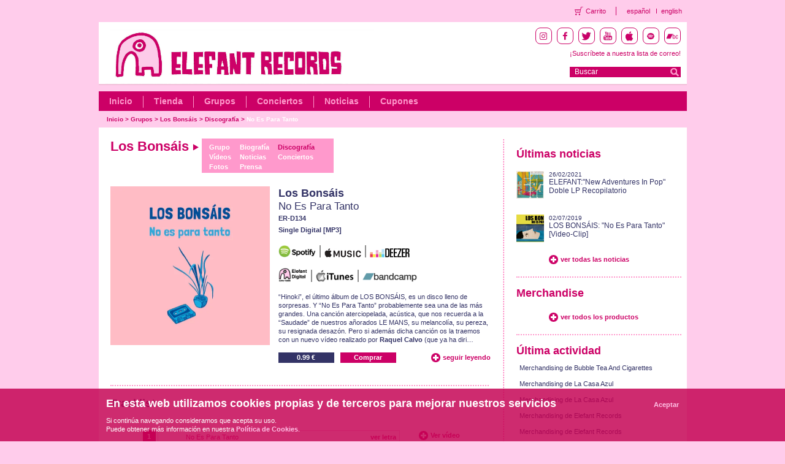

--- FILE ---
content_type: text/html; charset=utf-8
request_url: https://elefant.com/disco/15798/
body_size: 6173
content:
<!DOCTYPE HTML PUBLIC "-//W3C//DTD HTML 4.01 Transitional//EN" "http://www.w3.org/TR/html4/loose.dtd">
<html>
<head>
<meta http-equiv="Content-Type" content="text/html; charset=utf-8">

<meta name="twitter:card" content="summary">
<meta name="twitter:site" content="@ElefantRecords">
<meta name="twitter:url" content="https://elefant.com/disco/15798/no-es-para-tanto">
<meta name="twitter:title" content="No Es Para Tanto">
<meta name="twitter:description" content="                           Hinoki, el último álbum de LOS BONSÁIS, es un disco lleno de sorpresas. Y No Es Para Tanto probablemente sea una de las más grandes. Una canción aterciopelada, acústica, que nos recuerda a la Saudade de nuestros añorados LE MANS, su melancolía, su pereza, su resignada desazón. Pero si además dicha canción os la traemos con un nuevo vídeo realizado por Raquel Calvo (que ya ha dirigido vide&hellip;">
<meta name="twitter:image" content="https://elefant.com//images/disco/00015798.jpg?d=440x440">

<link href="/frontend/css/style.css" rel="stylesheet" type="text/css">
<script language="JavaScript" type="text/javascript" src="/frontend/js/lib/jquery/jquery.min.js"></script>
<script language="JavaScript" type="text/javascript" src="/frontend/js/lib/mp3/jplayer.min.js"></script>
<script language="JavaScript" type="text/javascript" src="/frontend/js/letra_lightbox.js"></script>
<script language="JavaScript" type="text/javascript" src="/frontend/js/eleccion_formato_lightbox.js"></script>
<script language="JavaScript" type="text/javascript" src="/frontend/js/video_lightbox.js"></script>
<link type="text/css" href="/frontend/js/lib/mp3/skin/jplayer.pink.css" rel="stylesheet" />
<title>Elefant Records</title>
<link rel="shortcut icon" href="/favicon.ico" >
<link rel="alternate" title="RSS de noticias" href="/es/noticias_rss" type="application/rss+xml">
<link rel="alternate" title="RSS de conciertos" href="/es/conciertos_rss" type="application/rss+xml">

<!-- Facebook opengraph -->
	<!-- meta property="fb:admins" content="62XXXX8223" /> -->
	<meta property="og:site_name" content="Elefant Records" />
	<!--  meta property="og:title" content="Elefant Records" />  -->
	<meta property="og:type" content="website" />
	<!-- meta property="og:image" content="https://elefant.com/frontend/images/elefant.jpg"/>   -->
<!-- Facebook opengraph -->
<script type="text/javascript">

	$(document).ready(function() {

		
		
	  	

  		$("a.moreBtnVideo").fancybox({
			'transitionIn'	 : 'fade',
			'transitionOut'	 : 'fade',
			'speedIn'		 : 600,
			'speedOut'		 : 200,
			'modal'			 : false,
			'titleShow'      : false,
			'showCloseButton': true,
			'padding'		 : 0,
			'margin'		 : 0,
			'overlayOpacity' : 0.9,
			'overlayColor' : '#FFCCEB',
			ajax : {
			    type	: "POST"
			}

		});

	});


	function clearText(field){

		if (field.defaultValue == field.value) field.value = '';
		else if (field.value == '') field.value = field.defaultValue;

	}

	function mostrarTexto() {
		$('#texto_corto').html($('#texto').html())
		$('#seguir_leyendo').css('display', 'none');
	}

</script>

</head>

<body>

	<script language="JavaScript" type="text/javascript" src="/frontend/js/contacto.js"></script>
<link rel="stylesheet" href="/frontend/css/fancybox/jquery.fancybox.css" type="text/css" media="screen" />
<script type="text/javascript" src="/frontend/js/lib/jquery/jquery.fancybox_es.js"></script>

<!-- Header starts  -->
<div class="transparent-header">
    <ul class="theader-links">
        <li class="theader-links-cart">
            <a href="/compra">Carrito</a>
        </li>
        <li class="theader-language">
            <a href="/disco/15798/">español</a>
        </li>
        <li class="theader-language-last">
            <a href="/album/15798/">english</a>
        </li>
   </ul>
</div>
<div id="header">
    <div class="headerRt fltrt">
        <div class="iconsBlock">
            <li class="socialIcon instagram">
                <a target="_blank" href="https://instagram.com/elefant_records"><img src="/images/instagram.png" /></a>
            </li>
            <li class="socialIcon facebook">
                <a target="_blank" href="https://www.facebook.com/elefantrecordsfans"><img src="/images/facebook.png" /></a>
            </li>
            <li class="socialIcon twitter">
                <a target="_blank" href="https://twitter.com/elefantrecords"><img src="/images/twitter.png" /></a>
            </li>
            <li class="socialIcon youtube">
                <a target="_blank" href="https://www.youtube.com/elefantrecords"><img src="/images/youtube.png" /></a>
            </li>
            <li class="socialIcon itunes">
                <a target="_blank" href="https://itunes.apple.com/es/curator/1345552473"><img src="/images/itunes.png" /></a>
            </li>
            <li class="socialIcon spotify">
                <a target="_blank" href="https://open.spotify.com/user/elefantrecords"><img src="/images/spotify.png" /></a>
            </li>
            <li class="socialIcon bandcamp">
                <a target="_blank" href="https://elefantrecords.bandcamp.com/"><img src="/images/bandcamp.png" /></a>
            </li>
        </div>
        <div class="subscribe">
            <!--<a href="/es/lista_correo">¡Suscríbete a nuestra lista de correo!</a>-->
            <!-- debemos de conectar con el formulario de mailchimp entonces vamos a poner el link directamente al formulario y que abra en otra página -->
            <a href="https://us2.list-manage.com/subscribe?u=7d702028061922a0860126e4a&id=1dddbd93d5" target="_blank" class="font14">¡Suscríbete a nuestra lista de correo!</a>
            
        </div>
       <div class="searchBlock fltrt">
           <form name="buscadorheader" id="buscadorheader" method="get" action="/busqueda">
               <span class="inputBlock fltlft" ><input type="text" name="q" value="Buscar"  onfocus="if (this.value == 'Buscar') {this.value = '';}" onblur="if (this.value == '') {this.value = 'Buscar';}" ></span><input type="submit" class="goBtn fltrt" value="">
           </form>
       </div>
    </div>
    <!-- topHeader starts  -->
    <div class="topHeader">
    <!-- <div class="topHeader">-->
        <div class="headerLt fltlft">
            <div>
                <a class="headLogo" href="/es/index"></a>
            </div>
         </div>            
         <p class="clear">&nbsp;</p>
    </div>
    <!-- topHeader ends  -->

    <!-- btmHeader starts  -->
    <div class="btmHeader">
        <ul class="nav fltlft">
            <li><a href="/es/index">Inicio</a></li>
            <li><a href="/tienda">Tienda</a></li>
            <li><a href="/grupos">Grupos</a></li>
            <li><a href="/conciertos">Conciertos</a></li>
            <!--<li><a href="/es-media">Media</a></li>-->
            <li><a href="/noticias">Noticias</a></li>
            <!-- <li><a href="/colecciones">*** colecciones ***</a></li> -->
            <li class="last"><a href="/cupones">Cupones</a></li>
            <!-- <li class="last"><a href="/es-management">Management</a></li> -->
        </ul>
        <p class="clear">&nbsp;</p>
    </div>
    <!-- btmHeader ends  -->

    <!-- breadcrumbs starts  -->
    <ul class="breadcrumbs fltlft">
        
        <li ><a href="/es/index">Inicio</a>  &gt;&nbsp; </li>
        
        <li ><a href="/grupos">Grupos</a>  &gt;&nbsp; </li>
        
        <li ><a href="/grupos/los-bonsais">Los Bonsáis</a>  &gt;&nbsp; </li>
        
        <li ><a href="/grupos/los-bonsais/discografia">Discografía</a>  &gt;&nbsp; </li>
        
        <li class="selec"><a href="/disco/15798/no-es-para-tanto">No Es Para Tanto</a></li>
        
    </ul>
    <!-- breadcrumbs starts  -->
    <p class="clear">&nbsp;</p>
</div>
<!-- Header ends  -->

    <!-- Body starts  -->
  	<div id="body">
    	<!-- mainContainer starts  -->
        <div class="mainContainer">
        	<!--  ltContainer starts -->
			<div class="ltContainer fltlft">
            	<div class="fltlft"><h1>Los Bonsáis <img src="/images/flegroup.png" width="10" height="12" alt=""></h1></div>
               	<div class="groupBlock">
                	<ul>
                    	<li><a href="/grupos/los-bonsais">Grupo</a></li>
                        <li><a href="/grupos/los-bonsais/videos">Vídeos</a></li>
						<li><a href="/grupos/los-bonsais/fotos">Fotos</a></li>
                    </ul>
                    <ul>
                    	<li><a href="/grupos/los-bonsais/biografia">Biograf&iacute;a</a></li>
                        <li><a href="/grupos/los-bonsais/noticias">Noticias</a></li>
                        <li><a href="/grupos/los-bonsais/prensa">Prensa</a></li>
                    </ul>
                    <ul>
                    	<li><a href="/grupos/los-bonsais/discografia" class="selecgr">Discografía</a></li>
                        <li><a href="/grupos/los-bonsais/conciertos">Conciertos</a></li>
                    </ul>
				</div>
                <div class="fltrt">
                	<!-- <div class="fltrt"><a href="/es/grupos" class="readBtn">Listado completo de grupos</a></div> -->
                	
                	
					
				</div>

				<!-- smlBlock starts  -->
                <div class="smlBlock fltlft"><span class="imgMain fltlft"><img class="max260" class="fltlft" alt="No Es Para Tanto" src="/images/disco/00015798.jpg?d=520x520"></span>
                    <div class="smlBlockDesc fltrt">
                    	<h2><a href="/disco/15798/no-es-para-tanto">Los Bonsáis</a></h2>
		                <h2 class="nobold"><a href="/disco/15798/no-es-para-tanto">No Es Para Tanto</a></h2>
		                <span class="smlTxt">ER-D134</span>
		                <span class="smlTxt">Single Digital [MP3]  </span>
                        <p class="desc"><div id="texto_corto"><p> </p><p><a href="https://open.spotify.com/album/2d5CM0KOAxptrLeD7NqLMg?si=AACCKRlRRK66pesiVe_wDQ" target="_blank"><img alt="" src="https://elefant.com/uploads/userfiles/images/Fotos/Spotify%20New%20Logo_2.jpg" style="width: 61px; height: 20px;" /></a>  <img alt="" src="https://elefant.com/uploads/userfiles/images/Fotos/Barra%20Negra.jpg" style="width: 2px; height: 20px;" />  <a href="https://music.apple.com/es/album/no-es-para-tanto-single/1469516482?mt=1&app=music&at=1000lxzr" target="_blank"><img alt="" src="https://elefant.com/uploads/userfiles/images/Fotos/Apple%20Music%20Logo_2.jpg" style="width: 60px; height: 15px;" /></a>  <img alt="" src="https://elefant.com/uploads/userfiles/images/Fotos/Barra%20Negra.jpg" style="width: 2px; height: 20px;" />  <a href="https://www.deezer.com/es/album/101084792" target="_blank"><img alt="" src="https://elefant.com/uploads/userfiles/images/Fotos/Deezer%20Logo_2.jpg" style="width: 65px; height: 15px;" /></a><br /> </p><p><a href="https://elefant.comtienda/disco/15798/no-es-para-tanto" target="_blank"><img alt="" src="https://elefant.com/uploads/userfiles/images/Fotos/Elefant%20Digital%20Logo_2.jpg" style="width: 47px; height: 23px;" /></a>  <img alt="" src="https://elefant.com/uploads/userfiles/images/Fotos/Barra%20Negra.jpg" style="width: 2px; height: 20px;" />  <a href="https://music.apple.com/es/album/no-es-para-tanto-single/1469516482?app=itunes&at=1000lxzr" target="_blank"><img alt="" src="https://elefant.com/uploads/userfiles/images/Fotos/Logo%20Itunes_2.jpg" style="width: 62px; height: 20px;" /></a>  <img alt="" src="https://elefant.com/uploads/userfiles/images/Fotos/Barra%20Negra.jpg" style="width: 2px; height: 20px;" />  <a href="https://elefantrecords.bandcamp.com/album/no-es-para-tanto" target="_blank"><img alt="" src="https://elefant.com/uploads/userfiles/images/Fotos/Logo%20Bandcamp_2.jpg" style="width: 89px; height: 15px;" /></a></p><p><br />“Hinoki”, el último álbum de LOS BONSÁIS, es un disco lleno de sorpresas. Y “No Es Para Tanto” probablemente sea una de las más grandes. Una canción aterciopelada, acústica, que nos recuerda a la “Saudade” de nuestros añorados LE MANS, su melancolía, su pereza, su resignada desazón. Pero si además dicha canción os la traemos con un nuevo vídeo realizado por <strong>Raquel Calvo</strong> (que ya ha diri</img></a></img></img></a></img></img></a></img></a></img></img></a></img></img></a>&hellip;</div><div style="display:none;" id="texto"><p>&nbsp;</p><p><a href="https://open.spotify.com/album/2d5CM0KOAxptrLeD7NqLMg?si=AACCKRlRRK66pesiVe_wDQ" target="_blank"><img alt="" src="https://elefant.com/uploads/userfiles/images/Fotos/Spotify%20New%20Logo_2.jpg" style="width: 61px; height: 20px;" /></a>&nbsp;&nbsp;<img alt="" src="https://elefant.com/uploads/userfiles/images/Fotos/Barra%20Negra.jpg" style="width: 2px; height: 20px;" />&nbsp;&nbsp;<a href="https://music.apple.com/es/album/no-es-para-tanto-single/1469516482?mt=1&amp;app=music&amp;at=1000lxzr" target="_blank"><img alt="" src="https://elefant.com/uploads/userfiles/images/Fotos/Apple%20Music%20Logo_2.jpg" style="width: 60px; height: 15px;" /></a>&nbsp;&nbsp;<img alt="" src="https://elefant.com/uploads/userfiles/images/Fotos/Barra%20Negra.jpg" style="width: 2px; height: 20px;" />&nbsp;&nbsp;<a href="https://www.deezer.com/es/album/101084792" target="_blank"><img alt="" src="https://elefant.com/uploads/userfiles/images/Fotos/Deezer%20Logo_2.jpg" style="width: 65px; height: 15px;" /></a><br />&nbsp;</p><p><a href="https://elefant.comtienda/disco/15798/no-es-para-tanto" target="_blank"><img alt="" src="https://elefant.com/uploads/userfiles/images/Fotos/Elefant%20Digital%20Logo_2.jpg" style="width: 47px; height: 23px;" /></a>&nbsp;&nbsp;<img alt="" src="https://elefant.com/uploads/userfiles/images/Fotos/Barra%20Negra.jpg" style="width: 2px; height: 20px;" />&nbsp;&nbsp;<a href="https://music.apple.com/es/album/no-es-para-tanto-single/1469516482?app=itunes&amp;at=1000lxzr" target="_blank"><img alt="" src="https://elefant.com/uploads/userfiles/images/Fotos/Logo%20Itunes_2.jpg" style="width: 62px; height: 20px;" /></a>&nbsp;&nbsp;<img alt="" src="https://elefant.com/uploads/userfiles/images/Fotos/Barra%20Negra.jpg" style="width: 2px; height: 20px;" />&nbsp;&nbsp;<a href="https://elefantrecords.bandcamp.com/album/no-es-para-tanto" target="_blank"><img alt="" src="https://elefant.com/uploads/userfiles/images/Fotos/Logo%20Bandcamp_2.jpg" style="width: 89px; height: 15px;" /></a></p><p><br />&ldquo;Hinoki&rdquo;, el &uacute;ltimo &aacute;lbum de LOS BONS&Aacute;IS, es un disco lleno de sorpresas. Y &ldquo;No Es Para Tanto&rdquo; probablemente sea una de las m&aacute;s grandes. Una canci&oacute;n aterciopelada, ac&uacute;stica, que nos recuerda a la &ldquo;Saudade&rdquo; de nuestros a&ntilde;orados LE MANS, su melancol&iacute;a, su pereza, su resignada desaz&oacute;n. Pero si adem&aacute;s dicha canci&oacute;n os la traemos con un nuevo v&iacute;deo realizado por&nbsp;<strong>Raquel Calvo</strong>&nbsp;(que ya ha dirigido video-clips y lyric videos para GIORGIO TUMA, TRONCO, NEVVER, <strong>Cristina Quesada</strong>, TENNIS CLUB o LA CASA AZUL) la sorpresa es doble. Un precioso stop-motion marca de la casa, jugando con telas y texturas para hablar de la relaci&oacute;n de una mujer con el mar, con su propio mundo interior y su imaginaci&oacute;n. Pura poes&iacute;a visual. Una delicia de apenas dos minutos. Para verlo una y otra vez.<br />&nbsp;</p><p><iframe allow="accelerometer; autoplay; encrypted-media; gyroscope; picture-in-picture" allowfullscreen="" frameborder="0" height="183" src="https://www.youtube.com/embed/E_Z79ARvPDQ" width="325"></iframe><br />&nbsp;</p><p><a href="https://music.apple.com/es/music-video/no-es-para-tanto/1469869077?app=itunes&amp;at=1000lxzr" target="_blank">V&iacute;deo-clip de &quot;No Es Para Tanto&quot; a la venta en iTunes</a></p><p>&nbsp;</p><p><strong>Este Single s&oacute;lo est&aacute; disponible en formato digital</strong></p></div></p>
                        <p class="desc"><br></p>
                        
                        
     					<div class="fltlftpad">
       						<div class="priceBtn">0.99 &euro;</div>
						</div>
  						<a href="/es/eleccion_formato/15798/No Es Para Tanto" class="buyBtnNor fltlft">Comprar</a>
         				
             				
                        <span id="seguir_leyendo" class="fltrt"><a href="javascript:mostrarTexto();" class="readBtn">seguir leyendo</a></span>
                       	</div>
                    </div>
                    <p class="dividerCmnLrg">&nbsp;</p>
                    <div class="smlBlock fltlft">
                    	<h2><a href="#">Tracklist</a></h2>
                        <div class="separa"></div>
                        <div class="separa"></div>
                        <div class="smlBlockAudisc">
							
							<div class="videoBtnfulldisc fltlft">

				            	<a href="#" class="pageBtnnum selec">1</a>
				            	<div id="jquery_jplayer_5858" class="jp-jplayer"></div>
								<div class="jp-audio big" style="width:76%;float:left;">
									<div class="jp-type-single">
										<div id="jp_interface_5858" class="jp-interface">
											
											<div class="jp-playlist" id="jp_playlist_1">
												<ul>
													<li class="letraPlayer"> No Es Para Tanto <a href="/es/letra/5858" class="letra fltrt" style="font-weight:bold;margin-right:5px;">ver letra</a></p></li>
												</ul>
											</div>
										</div>
									</div>
								</div>
					            
					            <div>
								<span class="fltrt"><a href="/es/video_open_lightbox/vid_id/5354" class="moreBtnVideo">Ver vídeo</a></span>
								</div>
		                		
				            </div>
				            <p class="clear">&nbsp;</p>
							
				            <p class="clear">&nbsp;</p>
				            <div class="clear divider"></div>
							<p class="clear">&nbsp;</p><br><br>
						</div>
					</div>
                    <!-- smlBlock ends  -->
                    <p class="clear">&nbsp;</p>
       				<p class="clear">&nbsp;</p>

                    <p class="clear">&nbsp;</p>
                   	<p class="clear">&nbsp;</p>
                    <p class="clear">&nbsp;</p>

			</div>
            <!--  ltContainer ends -->

            <!--  rtContainer starts -->
            <div class="rtContainer fltrt">

				<div class="rtSmlBlock fltlft">
                	<h3 class="titlePad">Últimas noticias</h3>
                    <ul class="grupListLrg fltlft">
						
                    	<li>
                        	<span class="mainPic fltlft"><a href="/grupos/los-bonsais/noticia/1113/elefantnew-adventures-in-pop-doble-lp-recopilatorio"><img class="fltlft max50" alt="er-1260.jpg" src="/images/noticia/er-1260.jpg?d=300x300"></a></span>
                            <div class="desc fltrt">
                            	<p class="dt">26/02/2021</p>
                                <p class="titleDesc"><a style="color:#333366;" href="/grupos/los-bonsais/noticia/1113/elefantnew-adventures-in-pop-doble-lp-recopilatorio">ELEFANT:"New Adventures In Pop" Doble LP Recopilatorio</a></p>
                             </div>
                        </li>
						
                    	<li>
                        	<span class="mainPic fltlft"><a href="/grupos/los-bonsais/noticia/1044/los-bonsais-no-es-para-tanto-video-clip"><img class="fltlft max50" alt="00001044.jpg" src="/images/noticia/00001044.jpg?d=300x300"></a></span>
                            <div class="desc fltrt">
                            	<p class="dt">02/07/2019</p>
                                <p class="titleDesc"><a style="color:#333366;" href="/grupos/los-bonsais/noticia/1044/los-bonsais-no-es-para-tanto-video-clip">LOS BONSÁIS: "No Es Para Tanto" [Video-Clip]</a></p>
                             </div>
                        </li>
						
					</ul>

					<p class="clear">&nbsp;</p>

                    <span class="padLft"><a href="/grupos/los-bonsais/noticias" class="moreBtn">ver todas las noticias</a></span>
                    <p class="clear">&nbsp;</p>
                    <p class="dividerCmn">&nbsp;</p>
				</div>

                <p class="clear">&nbsp;</p>

                <!--  rtSmlBlock starts --><!--  rtSmlBlock ends -->
                <p class="clear">&nbsp;</p>

              	<!--  rtSmlBlock starts -->
                <!--  rtSmlBlock ends -->

				<!--include:conciertos-->

                <div class="rtLrgBlock fltlft">
	<h3 class="titlePad">Merchandise</h3>
   	<ul class="upcommingList fltrt">
		
    </ul>

    <p class="clear">&nbsp;</p>
	<span class="padLft"><a class="moreBtn" href="/tienda/merchandising">ver todos los productos</a></span>
    <p class="clear">&nbsp;</p>
    <p class="dividerCmn">&nbsp;</p>
</div>
<p class="clear">&nbsp;</p>

        <p class="clear">&nbsp;</p>
        <div class="rtSmlBlock fltlft">
	<h3 class="titlePad">Última actividad</h3>
	<div class="separa"></div>
   	<ul class="smlList fltlft" >
		
		<li><a href="/tienda/merchandising/detalle/11932/">Merchandising de Bubble Tea And Cigarettes</a></li>
		
		<li><a href="/tienda/merchandising/detalle/11931/">Merchandising de La Casa Azul</a></li>
		
		<li><a href="/tienda/merchandising/detalle/11930/">Merchandising de La Casa Azul</a></li>
		
		<li><a href="/tienda/merchandising/detalle/11929/">Merchandising de Elefant Records</a></li>
		
		<li><a href="/tienda/merchandising/detalle/11928/">Merchandising de Elefant Records</a></li>
		
    </ul>
</div>
<p class="clear">&nbsp;</p>
        		</div>
            	<!--  rtContainer ends -->

            <p class="clear">&nbsp;</p>
		</div>
        <!-- mainContainer ends  -->
        <!-- mainCmnContainer starts  --><!-- mainCmnContainer ends  -->
		<p class="clear">&nbsp;</p>
	</div>
	<!-- Body ends  -->

	<!-- footer starts  -->
<div id="footer" class="footer">
  <div class="footer-logo">
    <img src="/images/footerLogo.png" alt="Elefant Records Logo White" />
  </div>
  <div class="footerLinks">
    <ul>
      <li><a href="/pagina/1/">Quiénes somos</a></li>
      <li><a href="/catalogo/albumes">Catálogo Elefant</a></li>
      <li><a href="/pagina/15/contacto">Contacto</a></li>
      <!-- nominus 20231208 li><a href="/contacto" id="contacto">Contacto</a></li-->
      <li><a href="/pagina/4/">Aviso legal</a></li>
      <li><a href="/pagina/14/">Política de privacidad</a></li>
      <li><a href="/pagina/13/">Política de cookies</a></li>
      <li><a href="/pagina/16/">Términos y Condiciones</a></li>
    </ul>    
  </div>
  <div class="iconsBlock" style="margin-top:-20px;">
    <li class="socialIcon instagram">
      <a target="_blank" href="https://instagram.com/elefant_records"><img src="/images/instagram.png" /></a>
    </li>
    <li class="socialIcon facebook">
      <a target="_blank" href="https://www.facebook.com/elefantrecordsfans"><img
          src="/images/facebook.png" /></a>
    </li>
    <li class="socialIcon twitter">
      <a target="_blank" href="https://twitter.com/elefantrecords"><img src="/images/twitter.png" /></a>
    </li>
    <li class="socialIcon youtube">
      <a target="_blank" href="https://www.youtube.com/elefantrecords"><img src="/images/youtube.png" /></a>
    </li>
    <li class="socialIcon itunes">
      <a target="_blank" href="https://itunes.apple.com/es/curator/1345552473"><img
          src="/images/itunes.png" /></a>
    </li>
    <li class="socialIcon spotify">
      <a target="_blank" href="https://open.spotify.com/user/elefantrecords"><img
          src="/images/spotify.png" /></a>
    </li>
    <li class="socialIcon bandcamp">
      <a target="_blank" href="https://elefantrecords.bandcamp.com/"><img src="/images/bandcamp.png" /></a>
    </li>
    <li class="socialIcon cart">
      <a href="/compra"><img src="/images/cart.png" /></a>
    </li>
  
  </div>
  <br/>
  <br/>
  <div style="margin-left:9%;margin-bottom:40px;">
    <img src="/images/logos-subvencion_01.png" style="float:left;width:255px">
    <img src="/images/logos-subvencion_02.png" style="float:left;width:255px">
    <img src="/images/logos-subvencion_03.png" style="float:left;width:269px">
  </div>
  <br/>
  <br/>
</div>

<div class="cookies">
  <div class="cookiewp">
    <h3>En esta web utilizamos cookies propias y de terceros para mejorar nuestros servicios</h3>
    <p>Si contin&uacute;a navegando consideramos que acepta su uso.</br>Puede obtener m&aacute;s informaci&oacute;n en nuestra <a href="/pagina/13/politica-cookies">Pol&iacute;tica de Cookies</a>.</p>
    <a id="cookie_acepta" href="#">Aceptar</a>
    <div class="clear"></div>
  </div>
</div>

<!-- Incluyo plugin de cookies para el faldón de aviso de cookies -->
<script src="/frontend/js/jquery-cookie-master/jquery.cookie.js"></script>
<script type="text/javascript">
  $(function () {
    var aceptarCookies = function () {
      $.cookie('cookies_aceptadas', true, { path: '/', expires: 180 });
      $('.cookies').fadeOut();
    }

    if (!$.cookie('cookies_aceptadas')) {
      $('.cookies').fadeIn();

      var page_hits = $.cookie('page_hits') ? parseInt($.cookie('page_hits')) + 1 : 1;
      $.cookie('page_hits', page_hits, { path: '/' });

      if (page_hits > 1) {
        aceptarCookies();
      }
    }

    $('#cookie_acepta').click(function (event) {
      event.preventDefault();
      aceptarCookies();
    });
  });
</script>

<!--<script type="text/javascript">
        var gaJsHost = (("https:" == document.location.protocol) ? "https://ssl." : "https://www.");
        document.write(unescape("%3Cscript src='" + gaJsHost + "google-analytics.com/ga.js' type='text/javascript'%3E%3C/script%3E"));       
	</script>
    <script type="text/javascript">
        var pageTracker = _gat._getTracker("UA-127745-6");
        pageTracker._initData();
        pageTracker._trackPageview();
	</script>-->

<!-- Google tag (gtag.js) G4 NO-MINUS 2023 -->
<script async src="https://www.googletagmanager.com/gtag/js?id=G-T5474368QH"></script>
<script>
  window.dataLayer = window.dataLayer || [];
  function gtag() { dataLayer.push(arguments); }
  gtag('js', new Date());
  gtag('config', 'G-T5474368QH'); 
</script>
<!-- footer ends  -->

</body>
</html>


--- FILE ---
content_type: text/css
request_url: https://elefant.com/frontend/js/lib/mp3/skin/jplayer.pink.css
body_size: 505
content:
div.jp-audio {
	color: #FF3399;
	width:130px;
	font-family: Helvetica,Arial,sans-serif;
}
div.big {
	width:100%;	/* Cambiado */
}

div.jp-interface {
	position: relative;
	background-color:#fff;
	border:1px solid #FFB3D9;
}
div.jp-audio div.jp-type-single div.jp-interface {
	height:21px;
}

div.jp-interface ul.jp-controls {
	list-style-type:none;
	padding:0;
	margin: 0;
	width: 45px;
}
div.jp-interface ul.jp-controls li {
	display:inline;
}
div.jp-interface ul.jp-controls a {
	position: absolute;
	overflow:hidden;
	text-indent:-9999px;
}
a.jp-play,
a.jp-pause {
	width:20px;
	height:21px;
	z-index:1;
}
div.jp-audio div.jp-type-single a.jp-play,
div.jp-audio div.jp-type-single a.jp-pause {
	top:0px;
	left:0px;
}
div.jp-audio div.jp-type-playlist a.jp-play,
div.jp-audio div.jp-type-playlist a.jp-pause {
	top:0px;
	left:0px;
}

a.jp-play {
	background: url("jplayer.pink.gif") -1px -1px no-repeat;
}
a.jp-play:hover {
	background: url("jplayer.pink.gif") -22px -1px no-repeat;
}
a.jp-pause {
	/*background: url("jplayer.pink.gif") -1px -45px no-repeat;*/
	background: url("jplayer.pink.gif") -22px -45px no-repeat;
	display: none;
}
a.jp-pause:hover {
	background: url("jplayer.pink.gif") -22px -45px no-repeat;
}
div.jp-audio div.jp-type-single a.jp-stop {
	top:0px;
	left:20px;
}
div.jp-audio div.jp-type-playlist a.jp-stop {
	top:0px;
	left:20px;
}
a.jp-stop {
	background: url("jplayer.pink.gif") -1px -23px no-repeat;
	width:20px;
	height:21px;
	z-index:1;
}
a.jp-stop:hover {
	background: url("jplayer.pink.gif") -22px -23px no-repeat;
}
div.jp-playlist {
	line-height: 21px;
	font-size: 11px;
	margin-left: 45px;
}
div.jp-playlist ul {
	list-style-type:none;
	margin:0;
}

div.jp-type-playlist div.jp-playlist a {
	text-decoration: none;
}
div.jp-jplayer {
	width:0px;
	height:0px;
}
div.jp-jplayer {
	background-color: #000000;
}

.jp-playlist li{
	padding: 0px;
	margin: 0px;
	font-weight: normal;
	color: #CC0066;
	overflow: hidden;
	height: 20px;
}
.videoListScroll .jp-playlist li{
	width: 87px;
}
